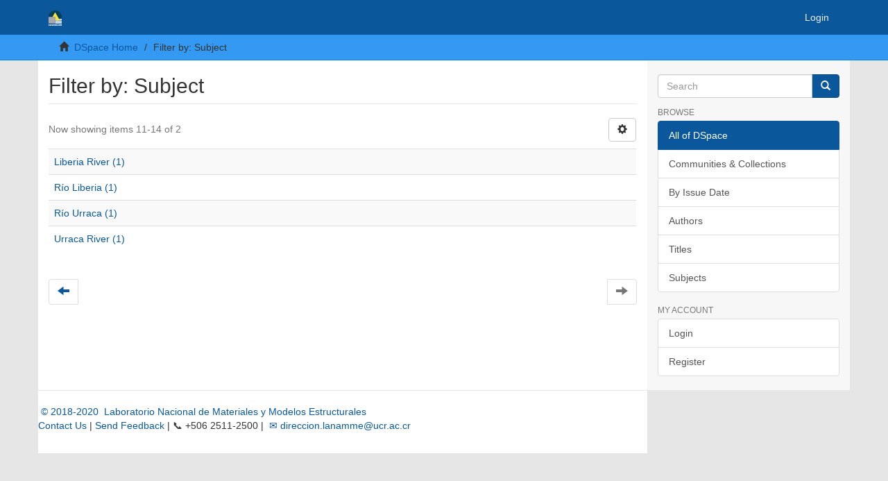

--- FILE ---
content_type: image/svg+xml;charset=ISO-8859-1
request_url: https://www.lanamme.ucr.ac.cr/repositorio/themes/Mirage2/images/logo_Blanco_Lanamme.svg
body_size: 15078
content:
<?xml version="1.0" encoding="UTF-8" standalone="no"?>
<svg
   xmlns:dc="http://purl.org/dc/elements/1.1/"
   xmlns:cc="http://creativecommons.org/ns#"
   xmlns:rdf="http://www.w3.org/1999/02/22-rdf-syntax-ns#"
   xmlns:svg="http://www.w3.org/2000/svg"
   xmlns="http://www.w3.org/2000/svg"
   xmlns:sodipodi="http://sodipodi.sourceforge.net/DTD/sodipodi-0.dtd"
   xmlns:inkscape="http://www.inkscape.org/namespaces/inkscape"
   id="Layer_1"
   data-name="Layer 1"
   viewBox="0 0 55.000001 64"
   version="1.1"
   sodipodi:docname="logo_Blanco_Lanamme.svg"
   width="55"
   height="64"
   inkscape:version="0.92.2 5c3e80d, 2017-08-06">
  <metadata
     id="metadata179">
    <rdf:RDF>
      <cc:Work
         rdf:about="">
        <dc:format>image/svg+xml</dc:format>
        <dc:type
           rdf:resource="http://purl.org/dc/dcmitype/StillImage" />
        <dc:title>logo_Blanco_Lanamme</dc:title>
      </cc:Work>
    </rdf:RDF>
  </metadata>
  <sodipodi:namedview
     pagecolor="#ffffff"
     bordercolor="#666666"
     borderopacity="1"
     objecttolerance="10"
     gridtolerance="10"
     guidetolerance="10"
     inkscape:pageopacity="0"
     inkscape:pageshadow="2"
     inkscape:window-width="1547"
     inkscape:window-height="937"
     id="namedview177"
     showgrid="false"
     inkscape:pagecheckerboard="true"
     inkscape:zoom="5.6658905"
     inkscape:cx="118.075"
     inkscape:cy="32"
     inkscape:window-x="0"
     inkscape:window-y="0"
     inkscape:window-maximized="0"
     inkscape:current-layer="Layer_1" />
  <defs
     id="defs5">
    <clipPath
       id="clip-path">
      <rect
         width="236.14999"
         height="64"
         style="fill:none"
         id="rect2"
         x="0"
         y="0" />
    </clipPath>
  </defs>
  <title
     id="title7">logo_Blanco_Lanamme</title>
  <polygon
     points="0.03,58.12 0.03,63.9 4.13,63.9 4.13,62.91 1.21,62.91 1.21,58.12 "
     style="fill:#ffffff"
     id="polygon115" />
  <g
     clip-path="url(#clip-path)"
     id="g171">
    <path
       d="m 5.8,61 -1,-0.18 a 1.58,1.58 0 0 1 0.59,-0.91 2.18,2.18 0 0 1 1.24,-0.29 2.69,2.69 0 0 1 1.12,0.18 1.11,1.11 0 0 1 0.52,0.45 2.31,2.31 0 0 1 0.15,1 v 1.3 a 4.55,4.55 0 0 0 0.05,0.82 2.39,2.39 0 0 0 0.2,0.57 H 7.53 c 0,-0.07 -0.06,-0.19 -0.1,-0.33 V 63.48 A 2.07,2.07 0 0 1 6.81,63.9 1.79,1.79 0 0 1 6.12,64.04 1.44,1.44 0 0 1 5.12,63.69 1.26,1.26 0 0 1 4.92,62.16 1.12,1.12 0 0 1 5.4,61.73 3.83,3.83 0 0 1 6.29,61.47 6.45,6.45 0 0 0 7.38,61.2 V 61 A 0.57,0.57 0 0 0 7.22,60.55 1,1 0 0 0 6.62,60.41 0.81,0.81 0 0 0 6.15,60.53 0.83,0.83 0 0 0 5.8,61 m 1.5,0.91 c -0.15,0 -0.37,0.11 -0.68,0.17 A 2.11,2.11 0 0 0 6.01,62.27 0.47,0.47 0 0 0 5.79,62.67 0.56,0.56 0 0 0 6,63 0.61,0.61 0 0 0 6.44,63.17 1,1 0 0 0 7,63 a 0.68,0.68 0 0 0 0.27,-0.37 2.06,2.06 0 0 0 0,-0.55 v -0.21 z"
       style="fill:#ffffff"
       id="path117"
       inkscape:connector-curvature="0" />
    <path
       d="m 13.33,63.9 h -1.12 v -2.15 a 3.43,3.43 0 0 0 -0.07,-0.88 0.64,0.64 0 0 0 -0.23,-0.31 0.67,0.67 0 0 0 -0.39,-0.11 0.91,0.91 0 0 0 -0.52,0.16 0.8,0.8 0 0 0 -0.31,0.42 3.61,3.61 0 0 0 -0.09,1 V 63.9 H 9.48 v -4.23 h 1 v 0.63 a 1.69,1.69 0 0 1 1.39,-0.71 1.71,1.71 0 0 1 0.68,0.13 1.14,1.14 0 0 1 0.46,0.34 1.23,1.23 0 0 1 0.22,0.47 3.35,3.35 0 0 1 0.06,0.75 v 2.62 z"
       style="fill:#ffffff"
       id="path119"
       inkscape:connector-curvature="0" />
    <path
       d="m 15.29,61 -1,-0.18 a 1.59,1.59 0 0 1 0.59,-0.91 2.18,2.18 0 0 1 1.24,-0.29 2.7,2.7 0 0 1 1.12,0.18 1.1,1.1 0 0 1 0.52,0.45 2.31,2.31 0 0 1 0.15,1 v 1.3 a 4.53,4.53 0 0 0 0.05,0.82 2.38,2.38 0 0 0 0.2,0.57 H 17 c 0,-0.07 -0.07,-0.19 -0.11,-0.33 v -0.13 a 2,2 0 0 1 -0.61,0.42 1.79,1.79 0 0 1 -0.7,0.14 1.45,1.45 0 0 1 -1,-0.35 1.18,1.18 0 0 1 -0.37,-0.9 1.21,1.21 0 0 1 0.17,-0.64 1.14,1.14 0 0 1 0.48,-0.43 3.9,3.9 0 0 1 0.89,-0.26 6.54,6.54 0 0 0 1.09,-0.27 V 61 a 0.57,0.57 0 0 0 -0.16,-0.45 1,1 0 0 0 -0.6,-0.14 0.81,0.81 0 0 0 -0.47,0.12 0.85,0.85 0 0 0 -0.27,0.41 m 1.5,0.91 c -0.14,0 -0.37,0.11 -0.68,0.17 a 2.1,2.1 0 0 0 -0.61,0.19 0.47,0.47 0 0 0 -0.22,0.4 0.56,0.56 0 0 0 0.17,0.41 0.61,0.61 0 0 0 0.45,0.17 1,1 0 0 0 0.58,-0.2 0.7,0.7 0 0 0 0.27,-0.37 2.15,2.15 0 0 0 0,-0.55 v -0.2 z"
       style="fill:#ffffff"
       id="path121"
       inkscape:connector-curvature="0" />
    <path
       d="m 18.91,59.67 h 1 v 0.58 a 1.67,1.67 0 0 1 1.31,-0.67 1.4,1.4 0 0 1 0.7,0.17 1.27,1.27 0 0 1 0.49,0.51 1.86,1.86 0 0 1 0.6,-0.51 1.47,1.47 0 0 1 0.69,-0.17 1.53,1.53 0 0 1 0.79,0.19 1.14,1.14 0 0 1 0.48,0.55 2.42,2.42 0 0 1 0.11,0.87 v 2.7 H 24 v -2.4 a 1.8,1.8 0 0 0 -0.11,-0.81 0.53,0.53 0 0 0 -0.48,-0.24 0.77,0.77 0 0 0 -0.44,0.14 0.81,0.81 0 0 0 -0.3,0.42 3,3 0 0 0 -0.09,0.87 v 2 h -1.12 v -2.28 a 3.06,3.06 0 0 0 -0.06,-0.8 0.5,0.5 0 0 0 -0.18,-0.27 0.61,0.61 0 0 0 -0.34,-0.09 0.8,0.8 0 0 0 -0.46,0.14 0.79,0.79 0 0 0 -0.3,0.4 2.91,2.91 0 0 0 -0.09,0.87 v 2.06 h -1.12 z"
       style="fill:#ffffff"
       id="path123"
       inkscape:connector-curvature="0" />
    <path
       d="m 26.14,59.67 h 1 v 0.58 a 1.67,1.67 0 0 1 1.32,-0.67 1.42,1.42 0 0 1 0.7,0.17 1.24,1.24 0 0 1 0.49,0.51 1.87,1.87 0 0 1 0.6,-0.51 1.48,1.48 0 0 1 0.75,-0.17 1.53,1.53 0 0 1 0.79,0.19 1.13,1.13 0 0 1 0.48,0.55 2.34,2.34 0 0 1 0.12,0.87 v 2.7 h -1.15 v -2.4 a 1.8,1.8 0 0 0 -0.12,-0.81 0.53,0.53 0 0 0 -0.48,-0.24 0.78,0.78 0 0 0 -0.45,0.14 0.8,0.8 0 0 0 -0.3,0.42 3,3 0 0 0 -0.09,0.87 v 2 h -1.1 v -2.28 a 3.19,3.19 0 0 0 -0.06,-0.8 0.51,0.51 0 0 0 -0.18,-0.27 0.62,0.62 0 0 0 -0.34,-0.09 0.81,0.81 0 0 0 -0.47,0.14 0.8,0.8 0 0 0 -0.3,0.4 3.11,3.11 0 0 0 -0.09,0.87 v 2.06 h -1.12 z"
       style="fill:#ffffff"
       id="path125"
       inkscape:connector-curvature="0" />
    <path
       d="M 35.91,62.55 37,62.74 a 1.83,1.83 0 0 1 -0.68,0.93 2,2 0 0 1 -1.16,0.32 1.9,1.9 0 0 1 -1.63,-0.72 2.43,2.43 0 0 1 -0.41,-1.45 2.33,2.33 0 0 1 0.55,-1.65 1.81,1.81 0 0 1 1.39,-0.59 1.88,1.88 0 0 1 1.49,0.62 2.76,2.76 0 0 1 0.52,1.9 h -2.8 a 1.13,1.13 0 0 0 0.27,0.77 0.84,0.84 0 0 0 0.64,0.27 0.69,0.69 0 0 0 0.46,-0.14 0.89,0.89 0 0 0 0.27,-0.47 M 36,61.42 a 1.08,1.08 0 0 0 -0.25,-0.73 0.81,0.81 0 0 0 -1.19,0 1,1 0 0 0 -0.23,0.72 H 36 Z"
       style="fill:#ffffff"
       id="path127"
       inkscape:connector-curvature="0" />
    <path
       d="m 38,58.07 h 1.18 v 3.16 a 6.68,6.68 0 0 0 0,1 1,1 0 0 0 0.36,0.58 1.28,1.28 0 0 0 0.78,0.22 1.18,1.18 0 0 0 0.75,-0.2 0.81,0.81 0 0 0 0.31,-0.5 6.68,6.68 0 0 0 0.05,-1 v -3.26 h 1.18 v 3.06 a 7.71,7.71 0 0 1 -0.1,1.48 1.61,1.61 0 0 1 -0.35,0.73 1.77,1.77 0 0 1 -0.68,0.48 A 3,3 0 0 1 40.36,64 3.11,3.11 0 0 1 39.09,63.8 1.8,1.8 0 0 1 38.41,63.3 1.67,1.67 0 0 1 38.08,62.65 7.19,7.19 0 0 1 38,61.18 Z"
       style="fill:#ffffff"
       id="path129"
       inkscape:connector-curvature="0" />
    <path
       d="m 47.61,61.76 1.14,0.37 a 2.58,2.58 0 0 1 -0.87,1.41 2.74,2.74 0 0 1 -3.45,-0.33 3,3 0 0 1 -0.76,-2.21 3.18,3.18 0 0 1 0.75,-2.26 2.57,2.57 0 0 1 2,-0.81 2.42,2.42 0 0 1 1.73,0.63 2.31,2.31 0 0 1 0.6,1.07 L 47.57,60 a 1.19,1.19 0 0 0 -1.23,-1 1.31,1.31 0 0 0 -1,0.46 2.29,2.29 0 0 0 -0.4,1.51 2.44,2.44 0 0 0 0.4,1.57 1.28,1.28 0 0 0 1,0.47 1.17,1.17 0 0 0 0.8,-0.3 1.76,1.76 0 0 0 0.49,-0.94"
       style="fill:#ffffff"
       id="path131"
       inkscape:connector-curvature="0" />
    <path
       d="m 49.76,63.9 v -5.83 h 2.48 a 4.15,4.15 0 0 1 1.36,0.16 1.32,1.32 0 0 1 0.68,0.56 1.67,1.67 0 0 1 0.25,0.92 1.55,1.55 0 0 1 -0.39,1.08 1.82,1.82 0 0 1 -1.15,0.54 2.76,2.76 0 0 1 0.63,0.49 6.81,6.81 0 0 1 0.67,0.95 L 55,63.9 h -1.41 l -0.85,-1.27 a 7.62,7.62 0 0 0 -0.62,-0.86 0.94,0.94 0 0 0 -0.35,-0.25 2,2 0 0 0 -0.59,-0.07 h -0.24 v 2.45 z m 1.18,-3.37 h 0.87 a 4.9,4.9 0 0 0 1.06,-0.07 0.67,0.67 0 0 0 0.33,-0.25 0.77,0.77 0 0 0 0.12,-0.44 0.71,0.71 0 0 0 -0.16,-0.48 0.72,0.72 0 0 0 -0.44,-0.23 c -0.1,0 -0.38,0 -0.86,0 h -0.92 z"
       style="fill:#ffffff"
       id="path133"
       inkscape:connector-curvature="0" />
    <polygon
       points="0.03,63.9 0.03,58.12 1.21,58.12 1.21,62.91 4.13,62.91 4.13,63.9 "
       style="fill:#ffffff"
       id="polygon135" />
    <path
       d="m 5.8,61 -1,-0.18 a 1.58,1.58 0 0 1 0.59,-0.91 2.18,2.18 0 0 1 1.24,-0.29 2.69,2.69 0 0 1 1.12,0.18 1.11,1.11 0 0 1 0.52,0.45 2.31,2.31 0 0 1 0.15,1 v 1.3 a 4.55,4.55 0 0 0 0.05,0.82 2.39,2.39 0 0 0 0.2,0.57 H 7.53 c 0,-0.07 -0.06,-0.19 -0.1,-0.33 V 63.48 A 2.07,2.07 0 0 1 6.81,63.9 1.79,1.79 0 0 1 6.12,64.04 1.44,1.44 0 0 1 5.12,63.69 1.26,1.26 0 0 1 4.92,62.16 1.12,1.12 0 0 1 5.4,61.73 3.83,3.83 0 0 1 6.29,61.47 6.45,6.45 0 0 0 7.38,61.2 V 61 A 0.57,0.57 0 0 0 7.22,60.55 1,1 0 0 0 6.62,60.41 0.81,0.81 0 0 0 6.15,60.53 0.83,0.83 0 0 0 5.8,61 m 1.5,0.91 c -0.15,0 -0.37,0.11 -0.68,0.17 A 2.11,2.11 0 0 0 6.01,62.27 0.47,0.47 0 0 0 5.79,62.67 0.56,0.56 0 0 0 6,63 0.61,0.61 0 0 0 6.44,63.17 1,1 0 0 0 7,63 a 0.68,0.68 0 0 0 0.27,-0.37 2.06,2.06 0 0 0 0,-0.55 v -0.21 z"
       style="fill:#ffffff"
       id="path137"
       inkscape:connector-curvature="0" />
    <path
       d="m 13.33,63.9 h -1.12 v -2.15 a 3.43,3.43 0 0 0 -0.07,-0.88 0.64,0.64 0 0 0 -0.23,-0.31 0.67,0.67 0 0 0 -0.39,-0.11 0.91,0.91 0 0 0 -0.52,0.16 0.8,0.8 0 0 0 -0.31,0.42 3.61,3.61 0 0 0 -0.09,1 V 63.9 H 9.48 v -4.23 h 1 v 0.63 a 1.69,1.69 0 0 1 1.39,-0.71 1.71,1.71 0 0 1 0.68,0.13 1.14,1.14 0 0 1 0.46,0.34 1.23,1.23 0 0 1 0.22,0.47 3.35,3.35 0 0 1 0.06,0.75 v 2.62 z"
       style="fill:#ffffff"
       id="path139"
       inkscape:connector-curvature="0" />
    <path
       d="m 15.29,61 -1,-0.18 a 1.59,1.59 0 0 1 0.59,-0.91 2.18,2.18 0 0 1 1.24,-0.29 2.7,2.7 0 0 1 1.12,0.18 1.1,1.1 0 0 1 0.52,0.45 2.31,2.31 0 0 1 0.15,1 v 1.3 a 4.53,4.53 0 0 0 0.05,0.82 2.38,2.38 0 0 0 0.2,0.57 H 17 c 0,-0.07 -0.07,-0.19 -0.11,-0.33 v -0.13 a 2,2 0 0 1 -0.61,0.42 1.79,1.79 0 0 1 -0.7,0.14 1.45,1.45 0 0 1 -1,-0.35 1.18,1.18 0 0 1 -0.37,-0.9 1.21,1.21 0 0 1 0.17,-0.64 1.14,1.14 0 0 1 0.48,-0.43 3.9,3.9 0 0 1 0.89,-0.26 6.54,6.54 0 0 0 1.09,-0.27 V 61 a 0.57,0.57 0 0 0 -0.16,-0.45 1,1 0 0 0 -0.6,-0.14 0.81,0.81 0 0 0 -0.47,0.12 0.85,0.85 0 0 0 -0.27,0.41 m 1.5,0.91 c -0.14,0 -0.37,0.11 -0.68,0.17 a 2.1,2.1 0 0 0 -0.61,0.19 0.47,0.47 0 0 0 -0.22,0.4 0.56,0.56 0 0 0 0.17,0.41 0.61,0.61 0 0 0 0.45,0.17 1,1 0 0 0 0.58,-0.2 0.7,0.7 0 0 0 0.27,-0.37 2.15,2.15 0 0 0 0,-0.55 v -0.2 z"
       style="fill:#ffffff"
       id="path141"
       inkscape:connector-curvature="0" />
    <path
       d="m 18.91,59.67 h 1 v 0.58 a 1.67,1.67 0 0 1 1.31,-0.67 1.4,1.4 0 0 1 0.7,0.17 1.27,1.27 0 0 1 0.49,0.51 1.86,1.86 0 0 1 0.6,-0.51 1.47,1.47 0 0 1 0.69,-0.17 1.53,1.53 0 0 1 0.79,0.19 1.14,1.14 0 0 1 0.48,0.55 2.42,2.42 0 0 1 0.11,0.87 v 2.7 H 24 v -2.4 a 1.8,1.8 0 0 0 -0.11,-0.81 0.53,0.53 0 0 0 -0.48,-0.24 0.77,0.77 0 0 0 -0.44,0.14 0.81,0.81 0 0 0 -0.3,0.42 3,3 0 0 0 -0.09,0.87 v 2 h -1.12 v -2.28 a 3.06,3.06 0 0 0 -0.06,-0.8 0.5,0.5 0 0 0 -0.18,-0.27 0.61,0.61 0 0 0 -0.34,-0.09 0.8,0.8 0 0 0 -0.46,0.14 0.79,0.79 0 0 0 -0.3,0.4 2.91,2.91 0 0 0 -0.09,0.87 v 2.06 h -1.12 z"
       style="fill:#ffffff"
       id="path143"
       inkscape:connector-curvature="0" />
    <path
       d="m 26.14,59.67 h 1 v 0.58 a 1.67,1.67 0 0 1 1.32,-0.67 1.42,1.42 0 0 1 0.7,0.17 1.24,1.24 0 0 1 0.49,0.51 1.87,1.87 0 0 1 0.6,-0.51 1.48,1.48 0 0 1 0.75,-0.17 1.53,1.53 0 0 1 0.79,0.19 1.13,1.13 0 0 1 0.48,0.55 2.34,2.34 0 0 1 0.12,0.87 v 2.7 h -1.15 v -2.4 a 1.8,1.8 0 0 0 -0.12,-0.81 0.53,0.53 0 0 0 -0.48,-0.24 0.78,0.78 0 0 0 -0.45,0.14 0.8,0.8 0 0 0 -0.3,0.42 3,3 0 0 0 -0.09,0.87 v 2 h -1.1 v -2.28 a 3.19,3.19 0 0 0 -0.06,-0.8 0.51,0.51 0 0 0 -0.18,-0.27 0.62,0.62 0 0 0 -0.34,-0.09 0.81,0.81 0 0 0 -0.47,0.14 0.8,0.8 0 0 0 -0.3,0.4 3.11,3.11 0 0 0 -0.09,0.87 v 2.06 h -1.12 z"
       style="fill:#ffffff"
       id="path145"
       inkscape:connector-curvature="0" />
    <path
       d="M 35.91,62.55 37,62.74 a 1.83,1.83 0 0 1 -0.68,0.93 2,2 0 0 1 -1.16,0.32 1.9,1.9 0 0 1 -1.63,-0.72 2.43,2.43 0 0 1 -0.41,-1.45 2.33,2.33 0 0 1 0.55,-1.65 1.81,1.81 0 0 1 1.39,-0.59 1.88,1.88 0 0 1 1.49,0.62 2.76,2.76 0 0 1 0.52,1.9 h -2.8 a 1.13,1.13 0 0 0 0.27,0.77 0.84,0.84 0 0 0 0.64,0.27 0.69,0.69 0 0 0 0.46,-0.14 0.89,0.89 0 0 0 0.27,-0.47 M 36,61.42 a 1.08,1.08 0 0 0 -0.25,-0.73 0.81,0.81 0 0 0 -1.19,0 1,1 0 0 0 -0.23,0.72 H 36 Z"
       style="fill:#ffffff"
       id="path147"
       inkscape:connector-curvature="0" />
    <path
       d="m 38,58.07 h 1.18 v 3.16 a 6.68,6.68 0 0 0 0,1 1,1 0 0 0 0.36,0.58 1.28,1.28 0 0 0 0.78,0.22 1.18,1.18 0 0 0 0.75,-0.2 0.81,0.81 0 0 0 0.31,-0.5 6.68,6.68 0 0 0 0.05,-1 v -3.26 h 1.18 v 3.06 a 7.71,7.71 0 0 1 -0.1,1.48 1.61,1.61 0 0 1 -0.35,0.73 1.77,1.77 0 0 1 -0.68,0.48 A 3,3 0 0 1 40.36,64 3.11,3.11 0 0 1 39.09,63.8 1.8,1.8 0 0 1 38.41,63.3 1.67,1.67 0 0 1 38.08,62.65 7.19,7.19 0 0 1 38,61.18 Z"
       style="fill:#ffffff"
       id="path149"
       inkscape:connector-curvature="0" />
    <path
       d="m 47.61,61.76 1.14,0.37 a 2.58,2.58 0 0 1 -0.87,1.41 2.74,2.74 0 0 1 -3.45,-0.33 3,3 0 0 1 -0.76,-2.21 3.18,3.18 0 0 1 0.75,-2.26 2.57,2.57 0 0 1 2,-0.81 2.42,2.42 0 0 1 1.73,0.63 2.31,2.31 0 0 1 0.6,1.07 L 47.57,60 a 1.19,1.19 0 0 0 -1.23,-1 1.31,1.31 0 0 0 -1,0.46 2.29,2.29 0 0 0 -0.4,1.51 2.44,2.44 0 0 0 0.4,1.57 1.28,1.28 0 0 0 1,0.47 1.17,1.17 0 0 0 0.8,-0.3 1.76,1.76 0 0 0 0.49,-0.94"
       style="fill:#ffffff"
       id="path151"
       inkscape:connector-curvature="0" />
    <path
       d="m 49.76,63.9 v -5.83 h 2.48 a 4.15,4.15 0 0 1 1.36,0.16 1.32,1.32 0 0 1 0.68,0.56 1.67,1.67 0 0 1 0.25,0.92 1.55,1.55 0 0 1 -0.39,1.08 1.82,1.82 0 0 1 -1.15,0.54 2.76,2.76 0 0 1 0.63,0.49 6.81,6.81 0 0 1 0.67,0.95 L 55,63.9 h -1.41 l -0.85,-1.27 a 7.62,7.62 0 0 0 -0.62,-0.86 0.94,0.94 0 0 0 -0.35,-0.25 2,2 0 0 0 -0.59,-0.07 h -0.24 v 2.45 z m 1.18,-3.37 h 0.87 a 4.9,4.9 0 0 0 1.06,-0.07 0.67,0.67 0 0 0 0.33,-0.25 0.77,0.77 0 0 0 0.12,-0.44 0.71,0.71 0 0 0 -0.16,-0.48 0.72,0.72 0 0 0 -0.44,-0.23 c -0.1,0 -0.38,0 -0.86,0 h -0.92 z"
       style="fill:#ffffff"
       id="path153"
       inkscape:connector-curvature="0" />
    <path
       d="M 27.33,7.88 42.85,34.77 H 53.62 A 27.33,27.33 0 1 0 0,27.33 h 16.1 z"
       style="fill:#003e5b"
       id="path155"
       inkscape:connector-curvature="0" />
    <polygon
       points="54.59,37.28 54.59,34.77 42.85,34.77 44.3,37.28 "
       style="fill:#ffffff"
       id="polygon157" />
    <polygon
       points="45.01,38.51 46.62,41.3 54.58,41.3 54.58,38.51 "
       style="fill:#ffffff"
       id="polygon159" />
    <polygon
       points="47.34,42.55 27.33,7.88 16.1,27.33 27.33,27.33 27.33,42.55 "
       style="fill:#f9e33b"
       id="polygon161" />
    <polygon
       points="54.58,45.15 54.58,42.55 47.34,42.55 27.33,42.55 27.33,45.15 "
       style="fill:#ffffff"
       id="polygon163" />
    <rect
       x="27.33"
       y="46.360001"
       width="27.26"
       height="2.8"
       style="fill:#ffffff"
       id="rect165" />
    <rect
       x="27.33"
       y="50.330002"
       width="27.26"
       height="4.3200002"
       style="fill:#ffffff"
       id="rect167" />
    <rect
       y="27.32"
       width="27.33"
       height="27.33"
       style="fill:#a7a9ac"
       id="rect169"
       x="0" />
  </g>
</svg>
